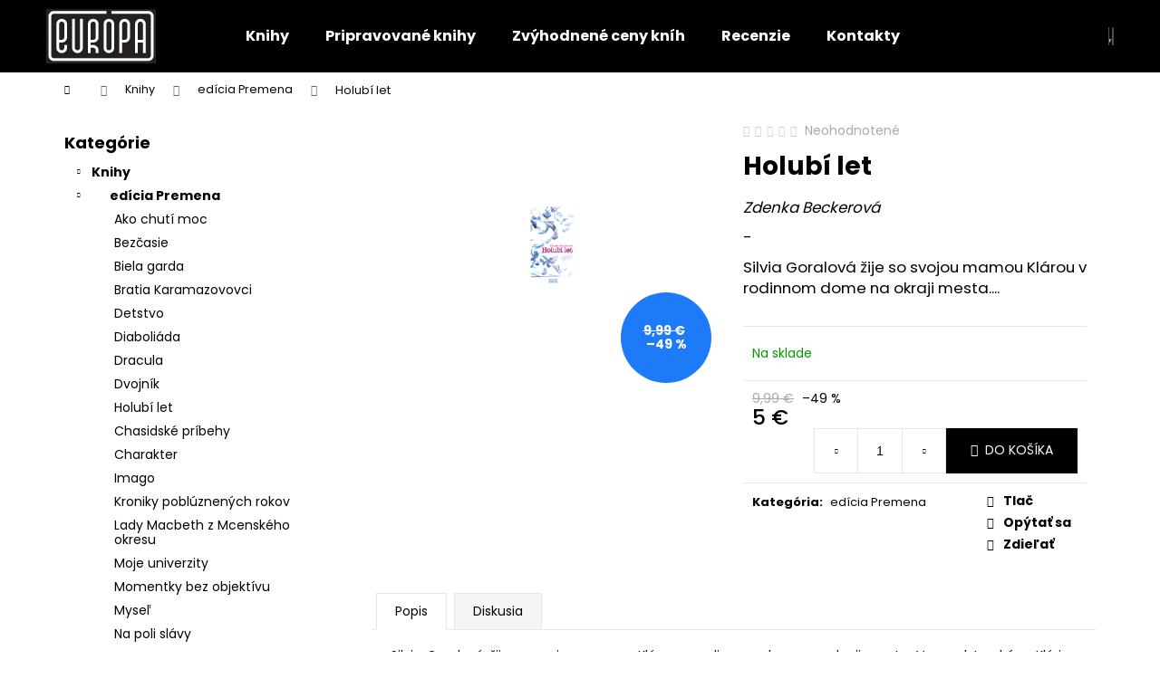

--- FILE ---
content_type: text/html; charset=utf-8
request_url: https://www.vydavatelstvo-europa.sk/zdenka-beckerova-holubi-let/
body_size: 21258
content:
<!doctype html><html lang="sk" dir="ltr" class="header-background-dark external-fonts-loaded"><head><meta charset="utf-8" /><meta name="viewport" content="width=device-width,initial-scale=1" /><title>Holubí let - Vydavateľstvo Európa s.r.o.</title><link rel="preconnect" href="https://cdn.myshoptet.com" /><link rel="dns-prefetch" href="https://cdn.myshoptet.com" /><link rel="preload" href="https://cdn.myshoptet.com/prj/dist/master/cms/libs/jquery/jquery-1.11.3.min.js" as="script" /><link href="https://cdn.myshoptet.com/prj/dist/master/cms/templates/frontend_templates/shared/css/font-face/poppins.css" rel="stylesheet"><link href="https://cdn.myshoptet.com/prj/dist/master/shop/dist/font-shoptet-12.css.d637f40c301981789c16.css" rel="stylesheet"><script>
dataLayer = [];
dataLayer.push({'shoptet' : {
    "pageId": 712,
    "pageType": "productDetail",
    "currency": "EUR",
    "currencyInfo": {
        "decimalSeparator": ",",
        "exchangeRate": 1,
        "priceDecimalPlaces": 2,
        "symbol": "\u20ac",
        "symbolLeft": 0,
        "thousandSeparator": " "
    },
    "language": "sk",
    "projectId": 452740,
    "product": {
        "id": 252,
        "guid": "2a3e2550-e3a6-11eb-b010-0cc47a6c9370",
        "hasVariants": false,
        "codes": [
            {
                "code": 251
            }
        ],
        "code": "251",
        "name": "Holub\u00ed let",
        "appendix": "",
        "weight": 0,
        "currentCategory": "Knihy | ed\u00edcia Premena",
        "currentCategoryGuid": "83488768-d96f-11eb-bbb3-b8ca3a6063f8",
        "defaultCategory": "Knihy | ed\u00edcia Premena",
        "defaultCategoryGuid": "83488768-d96f-11eb-bbb3-b8ca3a6063f8",
        "currency": "EUR",
        "priceWithVat": 5
    },
    "stocks": [
        {
            "id": "ext",
            "title": "Sklad",
            "isDeliveryPoint": 0,
            "visibleOnEshop": 1
        }
    ],
    "cartInfo": {
        "id": null,
        "freeShipping": false,
        "freeShippingFrom": 50,
        "leftToFreeGift": {
            "formattedPrice": "0 \u20ac",
            "priceLeft": 0
        },
        "freeGift": false,
        "leftToFreeShipping": {
            "priceLeft": 50,
            "dependOnRegion": 0,
            "formattedPrice": "50 \u20ac"
        },
        "discountCoupon": [],
        "getNoBillingShippingPrice": {
            "withoutVat": 0,
            "vat": 0,
            "withVat": 0
        },
        "cartItems": [],
        "taxMode": "ORDINARY"
    },
    "cart": [],
    "customer": {
        "priceRatio": 1,
        "priceListId": 1,
        "groupId": null,
        "registered": false,
        "mainAccount": false
    }
}});
</script>
<meta property="og:type" content="website"><meta property="og:site_name" content="vydavatelstvo-europa.sk"><meta property="og:url" content="https://www.vydavatelstvo-europa.sk/zdenka-beckerova-holubi-let/"><meta property="og:title" content="Holubí let - Vydavateľstvo Európa s.r.o."><meta name="author" content="Vydavateľstvo Európa s.r.o."><meta name="web_author" content="Shoptet.sk"><meta name="dcterms.rightsHolder" content="www.vydavatelstvo-europa.sk"><meta name="robots" content="index,follow"><meta property="og:image" content="https://cdn.myshoptet.com/usr/www.vydavatelstvo-europa.sk/user/shop/big/252_holubi-let.gif?60f51f63"><meta property="og:description" content="Holubí let. Zdenka Beckerová 
-
Silvia Goralová žije so svojou mamou Klárou v rodinnom dome na okraji mesta...."><meta name="description" content="Holubí let. Zdenka Beckerová 
-
Silvia Goralová žije so svojou mamou Klárou v rodinnom dome na okraji mesta...."><meta property="product:price:amount" content="5"><meta property="product:price:currency" content="EUR"><style>:root {--color-primary: #000000;--color-primary-h: 0;--color-primary-s: 0%;--color-primary-l: 0%;--color-primary-hover: #343434;--color-primary-hover-h: 0;--color-primary-hover-s: 0%;--color-primary-hover-l: 20%;--color-secondary: #000000;--color-secondary-h: 0;--color-secondary-s: 0%;--color-secondary-l: 0%;--color-secondary-hover: #343434;--color-secondary-hover-h: 0;--color-secondary-hover-s: 0%;--color-secondary-hover-l: 20%;--color-tertiary: #E2E2E2;--color-tertiary-h: 0;--color-tertiary-s: 0%;--color-tertiary-l: 89%;--color-tertiary-hover: #E2E2E2;--color-tertiary-hover-h: 0;--color-tertiary-hover-s: 0%;--color-tertiary-hover-l: 89%;--color-header-background: #000000;--template-font: "Poppins";--template-headings-font: "Poppins";--header-background-url: url("[data-uri]");--cookies-notice-background: #1A1937;--cookies-notice-color: #F8FAFB;--cookies-notice-button-hover: #f5f5f5;--cookies-notice-link-hover: #27263f;--templates-update-management-preview-mode-content: "Náhľad aktualizácií šablóny je aktívny pre váš prehliadač."}</style>
    
    <link href="https://cdn.myshoptet.com/prj/dist/master/shop/dist/main-12.less.a712b24f4ee06168baf8.css" rel="stylesheet" />
        
    <script>var shoptet = shoptet || {};</script>
    <script src="https://cdn.myshoptet.com/prj/dist/master/shop/dist/main-3g-header.js.05f199e7fd2450312de2.js"></script>
<!-- User include --><!-- project html code header -->
<style>
/*@media (min-width: 992px) {
.menu-helper {
    display: none;
}
}*/

nav#navigation li#nav-manufacturers {
    display: none;
}

@media (min-width: 1200px) {
.news-item .image {
    width: 158px;
}
}

.benefitBanner__picture {
    flex: none;
    max-width: unset;
}

.custom-footer div.col-sm-6.col-lg-3 {
    padding-left: 17px;
    padding-right: 17px;
}

.type-product .p-detail .p-detail-inner h1 {
    font-size: 28px;
}

@media (max-width: 990px) {
#header .site-name a img {
    padding: 5px 0px;
}
}

.next-to-carousel-banners {
    margin-top: 20px;
}
</style>
<!-- /User include --><link rel="shortcut icon" href="/favicon.ico" type="image/x-icon" /><link rel="canonical" href="https://www.vydavatelstvo-europa.sk/zdenka-beckerova-holubi-let/" /></head><body class="desktop id-712 in-edicia-premena template-12 type-product type-detail multiple-columns-body columns-mobile-2 columns-3 ums_forms_redesign--off ums_a11y_category_page--on ums_discussion_rating_forms--off ums_flags_display_unification--on ums_a11y_login--on mobile-header-version-0"><noscript>
    <style>
        #header {
            padding-top: 0;
            position: relative !important;
            top: 0;
        }
        .header-navigation {
            position: relative !important;
        }
        .overall-wrapper {
            margin: 0 !important;
        }
        body:not(.ready) {
            visibility: visible !important;
        }
    </style>
    <div class="no-javascript">
        <div class="no-javascript__title">Musíte zmeniť nastavenie vášho prehliadača</div>
        <div class="no-javascript__text">Pozrite sa na: <a href="https://www.google.com/support/bin/answer.py?answer=23852">Ako povoliť JavaScript vo vašom prehliadači</a>.</div>
        <div class="no-javascript__text">Ak používate software na blokovanie reklám, možno bude potrebné, aby ste povolili JavaScript z tejto stránky.</div>
        <div class="no-javascript__text">Ďakujeme.</div>
    </div>
</noscript>

        <div id="fb-root"></div>
        <script>
            window.fbAsyncInit = function() {
                FB.init({
//                    appId            : 'your-app-id',
                    autoLogAppEvents : true,
                    xfbml            : true,
                    version          : 'v19.0'
                });
            };
        </script>
        <script async defer crossorigin="anonymous" src="https://connect.facebook.net/sk_SK/sdk.js"></script><a href="#content" class="skip-link sr-only">Prejsť na obsah</a><div class="overall-wrapper">
    <div class="user-action">
                        <dialog id="login" class="dialog dialog--modal dialog--fullscreen js-dialog--modal" aria-labelledby="loginHeading">
        <div class="dialog__close dialog__close--arrow">
                        <button type="button" class="btn toggle-window-arr" data-dialog-close data-testid="backToShop">Späť <span>do obchodu</span></button>
            </div>
        <div class="dialog__wrapper">
            <div class="dialog__content dialog__content--form">
                <div class="dialog__header">
                    <h2 id="loginHeading" class="dialog__heading dialog__heading--login">Prihlásenie k vášmu účtu</h2>
                </div>
                <div id="customerLogin" class="dialog__body">
                    <form action="/action/Customer/Login/" method="post" id="formLoginIncluded" class="csrf-enabled formLogin" data-testid="formLogin"><input type="hidden" name="referer" value="" /><div class="form-group"><div class="input-wrapper email js-validated-element-wrapper no-label"><input type="email" name="email" class="form-control" autofocus placeholder="E-mailová adresa (napr. jan@novak.sk)" data-testid="inputEmail" autocomplete="email" required /></div></div><div class="form-group"><div class="input-wrapper password js-validated-element-wrapper no-label"><input type="password" name="password" class="form-control" placeholder="Heslo" data-testid="inputPassword" autocomplete="current-password" required /><span class="no-display">Nemôžete vyplniť toto pole</span><input type="text" name="surname" value="" class="no-display" /></div></div><div class="form-group"><div class="login-wrapper"><button type="submit" class="btn btn-secondary btn-text btn-login" data-testid="buttonSubmit">Prihlásiť sa</button><div class="password-helper"><a href="/registracia/" data-testid="signup" rel="nofollow">Nová registrácia</a><a href="/klient/zabudnute-heslo/" rel="nofollow">Zabudnuté heslo</a></div></div></div></form>
                </div>
            </div>
        </div>
    </dialog>
            </div>
<header id="header"><div class="container navigation-wrapper"><div class="site-name"><a href="/" data-testid="linkWebsiteLogo"><img src="https://cdn.myshoptet.com/usr/www.vydavatelstvo-europa.sk/user/logos/sys_logo.png" alt="Vydavateľstvo Európa s.r.o." fetchpriority="low" /></a></div><nav id="navigation" aria-label="Hlavné menu" data-collapsible="true"><div class="navigation-in menu"><ul class="menu-level-1" role="menubar" data-testid="headerMenuItems"><li class="menu-item-706" role="none"><a href="/knihy/" data-testid="headerMenuItem" role="menuitem" aria-expanded="false"><b>Knihy</b></a></li>
<li class="menu-item-834" role="none"><a href="/pripravovane-knihy/" data-testid="headerMenuItem" role="menuitem" aria-expanded="false"><b>Pripravované knihy</b></a></li>
<li class="menu-item-753" role="none"><a href="/zvyhodnene-ceny-knih/" data-testid="headerMenuItem" role="menuitem" aria-expanded="false"><b>Zvýhodnené ceny kníh</b></a></li>
<li class="menu-item-933" role="none"><a href="/recenzie/" data-testid="headerMenuItem" role="menuitem" aria-expanded="false"><b>Recenzie</b></a></li>
<li class="menu-item-29" role="none"><a href="/kontakty/" data-testid="headerMenuItem" role="menuitem" aria-expanded="false"><b>Kontakty</b></a></li>
</ul></div><span class="navigation-close"></span></nav><div class="menu-helper" data-testid="hamburgerMenu"><span>Viac</span></div>

    <div class="navigation-buttons">
                <a href="#" class="toggle-window" data-target="search" data-testid="linkSearchIcon"><span class="sr-only">Hľadať</span></a>
                    
        <button class="top-nav-button top-nav-button-login" type="button" data-dialog-id="login" aria-haspopup="dialog" aria-controls="login" data-testid="signin">
            <span class="sr-only">Prihlásenie</span>
        </button>
                    <a href="/kosik/" class="toggle-window cart-count" data-target="cart" data-testid="headerCart" rel="nofollow" aria-haspopup="dialog" aria-expanded="false" aria-controls="cart-widget"><span class="sr-only">Nákupný košík</span></a>
        <a href="#" class="toggle-window" data-target="navigation" data-testid="hamburgerMenu"><span class="sr-only">Menu</span></a>
    </div>

</div></header><!-- / header -->


<div id="content-wrapper" class="container content-wrapper">
    
                                <div class="breadcrumbs navigation-home-icon-wrapper" itemscope itemtype="https://schema.org/BreadcrumbList">
                                                                            <span id="navigation-first" data-basetitle="Vydavateľstvo Európa s.r.o." itemprop="itemListElement" itemscope itemtype="https://schema.org/ListItem">
                <a href="/" itemprop="item" class="navigation-home-icon"><span class="sr-only" itemprop="name">Domov</span></a>
                <span class="navigation-bullet">/</span>
                <meta itemprop="position" content="1" />
            </span>
                                <span id="navigation-1" itemprop="itemListElement" itemscope itemtype="https://schema.org/ListItem">
                <a href="/knihy/" itemprop="item" data-testid="breadcrumbsSecondLevel"><span itemprop="name">Knihy</span></a>
                <span class="navigation-bullet">/</span>
                <meta itemprop="position" content="2" />
            </span>
                                <span id="navigation-2" itemprop="itemListElement" itemscope itemtype="https://schema.org/ListItem">
                <a href="/edicia-premena/" itemprop="item" data-testid="breadcrumbsSecondLevel"><span itemprop="name">edícia Premena</span></a>
                <span class="navigation-bullet">/</span>
                <meta itemprop="position" content="3" />
            </span>
                                            <span id="navigation-3" itemprop="itemListElement" itemscope itemtype="https://schema.org/ListItem" data-testid="breadcrumbsLastLevel">
                <meta itemprop="item" content="https://www.vydavatelstvo-europa.sk/zdenka-beckerova-holubi-let/" />
                <meta itemprop="position" content="4" />
                <span itemprop="name" data-title="Holubí let">Holubí let <span class="appendix"></span></span>
            </span>
            </div>
            
    <div class="content-wrapper-in">
                                                <aside class="sidebar sidebar-left"  data-testid="sidebarMenu">
                                                                                                <div class="sidebar-inner">
                                                                                                        <div class="box box-bg-variant box-categories">    <div class="skip-link__wrapper">
        <span id="categories-start" class="skip-link__target js-skip-link__target sr-only" tabindex="-1">&nbsp;</span>
        <a href="#categories-end" class="skip-link skip-link--start sr-only js-skip-link--start">Preskočiť kategórie</a>
    </div>

<h4>Kategórie</h4>


<div id="categories"><div class="categories cat-01 expandable active expanded" id="cat-706"><div class="topic child-active"><a href="/knihy/">Knihy<span class="cat-trigger">&nbsp;</span></a></div>

                    <ul class=" active expanded">
                                        <li class="
                active                  expandable                 expanded                ">
                <a href="/edicia-premena/">
                    edícia Premena
                    <span class="cat-trigger">&nbsp;</span>                </a>
                                                            

                    <ul class=" active expanded">
                                        <li >
                <a href="/ako-chuti-moc/">
                    Ako chutí moc
                                    </a>
                                                                </li>
                                <li >
                <a href="/bezcasie-2/">
                    Bezčasie
                                    </a>
                                                                </li>
                                <li >
                <a href="/biela-garda/">
                    Biela garda
                                    </a>
                                                                </li>
                                <li >
                <a href="/bratia-karamazovovci/">
                    Bratia Karamazovovci
                                    </a>
                                                                </li>
                                <li >
                <a href="/detstvo/">
                    Detstvo
                                    </a>
                                                                </li>
                                <li >
                <a href="/diaboliada/">
                    Diaboliáda
                                    </a>
                                                                </li>
                                <li >
                <a href="/dracula/">
                    Dracula
                                    </a>
                                                                </li>
                                <li >
                <a href="/dvojnik/">
                    Dvojník
                                    </a>
                                                                </li>
                                <li >
                <a href="/holubi-let/">
                    Holubí let
                                    </a>
                                                                </li>
                                <li >
                <a href="/chasidske-pribehy/">
                    Chasidské príbehy
                                    </a>
                                                                </li>
                                <li >
                <a href="/charakter/">
                    Charakter
                                    </a>
                                                                </li>
                                <li >
                <a href="/imago-2/">
                    Imago
                                    </a>
                                                                </li>
                                <li >
                <a href="/kroniky-pobluznenych-rokov/">
                    Kroniky poblúznených rokov
                                    </a>
                                                                </li>
                                <li >
                <a href="/lady-macbeth-z-mcenskeho-okresu/">
                    Lady Macbeth z Mcenského okresu
                                    </a>
                                                                </li>
                                <li >
                <a href="/moje-univerzity/">
                    Moje univerzity
                                    </a>
                                                                </li>
                                <li >
                <a href="/momentky-bez-objektivu/">
                    Momentky bez objektívu
                                    </a>
                                                                </li>
                                <li >
                <a href="/mysel/">
                    Myseľ
                                    </a>
                                                                </li>
                                <li >
                <a href="/na-poli-slavy/">
                    Na poli slávy
                                    </a>
                                                                </li>
                                <li >
                <a href="/netrpezlivost-srdca/">
                    Netrpezlivosť srdca
                                    </a>
                                                                </li>
                                <li >
                <a href="/nocny-rozhovor/">
                    Nočný rozhovor
                                    </a>
                                                                </li>
                                <li >
                <a href="/o-zelani-stat-sa-indianom/">
                    O želaní stať sa Indiánom
                                    </a>
                                                                </li>
                                <li >
                <a href="/oneskorene-reportaze/">
                    Oneskorené reportáže
                                    </a>
                                                                </li>
                                <li >
                <a href="/opojenie-z-premeny/">
                    Opojenie z premeny
                                    </a>
                                                                </li>
                                <li >
                <a href="/ostrov-sachalin/">
                    Ostrov Sachalin
                                    </a>
                                                                </li>
                                <li >
                <a href="/peterburg/">
                    Peterburg
                                    </a>
                                                                </li>
                                <li >
                <a href="/prace-a-dni-hvizdonova--bombocciada-2/">
                    Práce a dni Hvizdonova, Bombocciada
                                    </a>
                                                                </li>
                                <li >
                <a href="/proces/">
                    Proces
                                    </a>
                                                                </li>
                                <li >
                <a href="/proti/">
                    Proti...
                                    </a>
                                                                </li>
                                <li >
                <a href="/rusko-a-europa--z-dennika-spisovatela/">
                    Rusko a Európa (z Denníka spisovateľa)
                                    </a>
                                                                </li>
                                <li >
                <a href="/smrt-sa-vola-engelchen/">
                    Smrť sa volá Engelchen
                                    </a>
                                                                </li>
                                <li >
                <a href="/strieborny-holub/">
                    Strieborný holub
                                    </a>
                                                                </li>
                                <li >
                <a href="/spreneverene-nebo--pribeh-sluzky-2/">
                    Spreneverené nebo; Príbeh slúžky
                                    </a>
                                                                </li>
                                <li >
                <a href="/sudruh-munchhausen/">
                    Súdruh Münchhausen
                                    </a>
                                                                </li>
                                <li >
                <a href="/sabesovy-poklad-a-ine-poviedky/">
                    Šabesový poklad a iné poviedky
                                    </a>
                                                                </li>
                                <li >
                <a href="/styri-pribehy/">
                    Štyri príbehy
                                    </a>
                                                                </li>
                                <li >
                <a href="/vecer-u-claire/">
                    Večer u Claire
                                    </a>
                                                                </li>
                                <li >
                <a href="/tri-zeny/">
                    Tri ženy
                                    </a>
                                                                </li>
                                <li >
                <a href="/z-dennika-spisovatela-2/">
                    Z Denníka spisovateľa
                                    </a>
                                                                </li>
                                <li >
                <a href="/z-nasich-slz-bude-mudrost--ale-z-vasho-usmevu/">
                    Z našich sĺz bude múdrosť; ale z vášho úsmevu?!?
                                    </a>
                                                                </li>
                                <li >
                <a href="/za-sumraku/">
                    Za súmraku
                                    </a>
                                                                </li>
                                <li >
                <a href="/zakazana-risa/">
                    Zakázaná ríša
                                    </a>
                                                                </li>
                                <li >
                <a href="/zamok/">
                    Zámok
                                    </a>
                                                                </li>
                                <li >
                <a href="/zapisky-mladeho-lekara/">
                    Zápisky mladého lekára
                                    </a>
                                                                </li>
                                <li >
                <a href="/zapisky-na-manzetach/">
                    Zápisky na manžetách
                                    </a>
                                                                </li>
                                <li >
                <a href="/zem-ludi/">
                    Zem ľudí
                                    </a>
                                                                </li>
                </ul>
    
                                                </li>
                                <li class="
                                 expandable                                 external">
                <a href="/edicia-liga-vynimocnych/">
                    edícia Liga výnimočných
                    <span class="cat-trigger">&nbsp;</span>                </a>
                                                            

    
                                                </li>
                                <li class="
                                 expandable                                 external">
                <a href="/edicia-kolotoc/">
                    edícia Kolotoč
                    <span class="cat-trigger">&nbsp;</span>                </a>
                                                            

    
                                                </li>
                                <li class="
                                 expandable                                 external">
                <a href="/edicia-renfield/">
                    edícia Renfield
                    <span class="cat-trigger">&nbsp;</span>                </a>
                                                            

    
                                                </li>
                                <li class="
                                 expandable                                 external">
                <a href="/edicia-auris/">
                    edícia Auris
                    <span class="cat-trigger">&nbsp;</span>                </a>
                                                            

    
                                                </li>
                                <li class="
                                 expandable                                 external">
                <a href="/edicia-tulipan/">
                    edícia Tulipán
                    <span class="cat-trigger">&nbsp;</span>                </a>
                                                            

    
                                                </li>
                                <li class="
                                 expandable                                 external">
                <a href="/edicia-sophia-perennis/">
                    edícia Sophia Perennis
                    <span class="cat-trigger">&nbsp;</span>                </a>
                                                            

    
                                                </li>
                                <li class="
                                 expandable                                 external">
                <a href="/edicia-simon/">
                    edícia Šimon
                    <span class="cat-trigger">&nbsp;</span>                </a>
                                                            

    
                                                </li>
                                <li class="
                                 expandable                                 external">
                <a href="/edicia-terezka/">
                    edícia Terezka
                    <span class="cat-trigger">&nbsp;</span>                </a>
                                                            

    
                                                </li>
                </ul>
    </div><div class="categories cat-02 external" id="cat-834"><div class="topic"><a href="/pripravovane-knihy/">Pripravované knihy<span class="cat-trigger">&nbsp;</span></a></div></div><div class="categories cat-01 external" id="cat-753"><div class="topic"><a href="/zvyhodnene-ceny-knih/">Zvýhodnené ceny kníh<span class="cat-trigger">&nbsp;</span></a></div></div></div>

    <div class="skip-link__wrapper">
        <a href="#categories-start" class="skip-link skip-link--end sr-only js-skip-link--end" tabindex="-1" hidden>Preskočiť kategórie</a>
        <span id="categories-end" class="skip-link__target js-skip-link__target sr-only" tabindex="-1">&nbsp;</span>
    </div>
</div>
                                                                                                                                                                            <div class="box box-bg-default box-sm box-onlinePayments"><h4><span>Prijímame online platby</span></h4>
<p class="text-center">
    <img src="data:image/svg+xml,%3Csvg%20width%3D%22148%22%20height%3D%2234%22%20xmlns%3D%22http%3A%2F%2Fwww.w3.org%2F2000%2Fsvg%22%3E%3C%2Fsvg%3E" alt="Logá kreditných kariet" width="148" height="34"  data-src="https://cdn.myshoptet.com/prj/dist/master/cms/img/common/payment_logos/payments.png" fetchpriority="low" />
</p>
</div>
                                                                                                            <div class="box box-bg-variant box-sm box-topProducts">        <div class="top-products-wrapper js-top10" >
        <h4><span>Top 10 produktov</span></h4>
        <ol class="top-products">
                            <li class="display-image">
                                            <a href="/sigmund-freud-psychoanalyticke-chorobopisy/" class="top-products-image">
                            <img src="data:image/svg+xml,%3Csvg%20width%3D%22100%22%20height%3D%22100%22%20xmlns%3D%22http%3A%2F%2Fwww.w3.org%2F2000%2Fsvg%22%3E%3C%2Fsvg%3E" alt="Psychoanalyticke" width="100" height="100"  data-src="https://cdn.myshoptet.com/usr/www.vydavatelstvo-europa.sk/user/shop/related/333_psychoanalyticke.jpg?61123083" fetchpriority="low" />
                        </a>
                                        <a href="/sigmund-freud-psychoanalyticke-chorobopisy/" class="top-products-content">
                        <span class="top-products-name">  Psychoanalytické chorobopisy</span>
                        
                                                        <strong>
                                10,49 €
                                

                            </strong>
                                                    
                    </a>
                </li>
                            <li class="display-image">
                                            <a href="/sigmund-freud-psychopatologia-kazdodenneho-zivota/" class="top-products-image">
                            <img src="data:image/svg+xml,%3Csvg%20width%3D%22100%22%20height%3D%22100%22%20xmlns%3D%22http%3A%2F%2Fwww.w3.org%2F2000%2Fsvg%22%3E%3C%2Fsvg%3E" alt="Psychopatologia" width="100" height="100"  data-src="https://cdn.myshoptet.com/usr/www.vydavatelstvo-europa.sk/user/shop/related/198_psychopatologia.jpg?61123093" fetchpriority="low" />
                        </a>
                                        <a href="/sigmund-freud-psychopatologia-kazdodenneho-zivota/" class="top-products-content">
                        <span class="top-products-name">  Psychopatológia každodenného života</span>
                        
                                                        <strong>
                                9,09 €
                                

                            </strong>
                                                    
                    </a>
                </li>
                            <li class="display-image">
                                            <a href="/robert-w--chambers-kral-v-zltom/" class="top-products-image">
                            <img src="data:image/svg+xml,%3Csvg%20width%3D%22100%22%20height%3D%22100%22%20xmlns%3D%22http%3A%2F%2Fwww.w3.org%2F2000%2Fsvg%22%3E%3C%2Fsvg%3E" alt="Kráľ v žltom" width="100" height="100"  data-src="https://cdn.myshoptet.com/usr/www.vydavatelstvo-europa.sk/user/shop/related/66_kral-v-zltom.gif?60f51f63" fetchpriority="low" />
                        </a>
                                        <a href="/robert-w--chambers-kral-v-zltom/" class="top-products-content">
                        <span class="top-products-name">  Kráľ v žltom</span>
                        
                                                        <strong>
                                7,79 €
                                

                            </strong>
                                                    
                    </a>
                </li>
                            <li class="display-image">
                                            <a href="/kracajuca-smrt/" class="top-products-image">
                            <img src="data:image/svg+xml,%3Csvg%20width%3D%22100%22%20height%3D%22100%22%20xmlns%3D%22http%3A%2F%2Fwww.w3.org%2F2000%2Fsvg%22%3E%3C%2Fsvg%3E" alt="kracajuca smrt" width="100" height="100"  data-src="https://cdn.myshoptet.com/usr/www.vydavatelstvo-europa.sk/user/shop/related/728_kracajuca-smrt.jpg?68580acb" fetchpriority="low" />
                        </a>
                                        <a href="/kracajuca-smrt/" class="top-products-content">
                        <span class="top-products-name">  Kráčajúca smrť</span>
                        
                                                        <strong>
                                9,79 €
                                

                            </strong>
                                                    
                    </a>
                </li>
                            <li class="display-image">
                                            <a href="/platonova-laska/" class="top-products-image">
                            <img src="data:image/svg+xml,%3Csvg%20width%3D%22100%22%20height%3D%22100%22%20xmlns%3D%22http%3A%2F%2Fwww.w3.org%2F2000%2Fsvg%22%3E%3C%2Fsvg%3E" alt="platonova laska" width="100" height="100"  data-src="https://cdn.myshoptet.com/usr/www.vydavatelstvo-europa.sk/user/shop/related/734_platonova-laska.jpg?687550dc" fetchpriority="low" />
                        </a>
                                        <a href="/platonova-laska/" class="top-products-content">
                        <span class="top-products-name">  Platónova láska</span>
                        
                                                        <strong>
                                9,79 €
                                

                            </strong>
                                                    
                    </a>
                </li>
                            <li class="display-image">
                                            <a href="/amerika/" class="top-products-image">
                            <img src="data:image/svg+xml,%3Csvg%20width%3D%22100%22%20height%3D%22100%22%20xmlns%3D%22http%3A%2F%2Fwww.w3.org%2F2000%2Fsvg%22%3E%3C%2Fsvg%3E" alt="Huizinga Amerika 2" width="100" height="100"  data-src="https://cdn.myshoptet.com/usr/www.vydavatelstvo-europa.sk/user/shop/related/731_huizinga-amerika-2.jpg?68754ffb" fetchpriority="low" />
                        </a>
                                        <a href="/amerika/" class="top-products-content">
                        <span class="top-products-name">  Amerika</span>
                        
                                                        <strong>
                                12,59 €
                                

                            </strong>
                                                    
                    </a>
                </li>
                            <li class="display-image">
                                            <a href="/rozne-texty/" class="top-products-image">
                            <img src="data:image/svg+xml,%3Csvg%20width%3D%22100%22%20height%3D%22100%22%20xmlns%3D%22http%3A%2F%2Fwww.w3.org%2F2000%2Fsvg%22%3E%3C%2Fsvg%3E" alt="Guenon Ro╠ézne texty" width="100" height="100"  data-src="https://cdn.myshoptet.com/usr/www.vydavatelstvo-europa.sk/user/shop/related/739_guenon-ro-ezne-texty.jpg?695a373f" fetchpriority="low" />
                        </a>
                                        <a href="/rozne-texty/" class="top-products-content">
                        <span class="top-products-name">  Rôzne texty</span>
                        
                                                        <strong>
                                12,59 €
                                

                            </strong>
                                                    
                    </a>
                </li>
                            <li class="display-image">
                                            <a href="/trauma-narodenia/" class="top-products-image">
                            <img src="data:image/svg+xml,%3Csvg%20width%3D%22100%22%20height%3D%22100%22%20xmlns%3D%22http%3A%2F%2Fwww.w3.org%2F2000%2Fsvg%22%3E%3C%2Fsvg%3E" alt="trauma narodenia" width="100" height="100"  data-src="https://cdn.myshoptet.com/usr/www.vydavatelstvo-europa.sk/user/shop/related/742_trauma-narodenia.jpg?695a3858" fetchpriority="low" />
                        </a>
                                        <a href="/trauma-narodenia/" class="top-products-content">
                        <span class="top-products-name">  Trauma narodenia</span>
                        
                                                        <strong>
                                12,59 €
                                

                            </strong>
                                                    
                    </a>
                </li>
                            <li class="display-image">
                                            <a href="/anton-pavlovic-cechov-ostrov-sachalin/" class="top-products-image">
                            <img src="data:image/svg+xml,%3Csvg%20width%3D%22100%22%20height%3D%22100%22%20xmlns%3D%22http%3A%2F%2Fwww.w3.org%2F2000%2Fsvg%22%3E%3C%2Fsvg%3E" alt="Ostrov Sachalin" width="100" height="100"  data-src="https://cdn.myshoptet.com/usr/www.vydavatelstvo-europa.sk/user/shop/related/546_ostrov-sachalin.jpg?60f51f63" fetchpriority="low" />
                        </a>
                                        <a href="/anton-pavlovic-cechov-ostrov-sachalin/" class="top-products-content">
                        <span class="top-products-name">  Ostrov Sachalin</span>
                        
                                                        <strong>
                                10,49 €
                                

                            </strong>
                                                    
                    </a>
                </li>
                            <li class="display-image">
                                            <a href="/janko-jesensky-demokrati/" class="top-products-image">
                            <img src="data:image/svg+xml,%3Csvg%20width%3D%22100%22%20height%3D%22100%22%20xmlns%3D%22http%3A%2F%2Fwww.w3.org%2F2000%2Fsvg%22%3E%3C%2Fsvg%3E" alt="Demokrati" width="100" height="100"  data-src="https://cdn.myshoptet.com/usr/www.vydavatelstvo-europa.sk/user/shop/related/543_demokrati.jpg?60f51f63" fetchpriority="low" />
                        </a>
                                        <a href="/janko-jesensky-demokrati/" class="top-products-content">
                        <span class="top-products-name">  Demokrati</span>
                        
                                                        <strong>
                                11,89 €
                                

                            </strong>
                                                    
                    </a>
                </li>
                    </ol>
    </div>
</div>
                                                                    </div>
                                                            </aside>
                            <main id="content" class="content narrow">
                            
<div class="p-detail" itemscope itemtype="https://schema.org/Product">

    
    <meta itemprop="name" content="Holubí let" />
    <meta itemprop="category" content="Úvodná stránka &gt; Knihy &gt; edícia Premena &gt; Holubí let" />
    <meta itemprop="url" content="https://www.vydavatelstvo-europa.sk/zdenka-beckerova-holubi-let/" />
    <meta itemprop="image" content="https://cdn.myshoptet.com/usr/www.vydavatelstvo-europa.sk/user/shop/big/252_holubi-let.gif?60f51f63" />
            <meta itemprop="description" content="Zdenka Beckerová 
-
Silvia Goralová žije so svojou mamou Klárou v rodinnom dome na okraji mesta...." />
                                            
        <div class="p-detail-inner">

        <div class="p-data-wrapper">
            <div class="p-detail-inner-header">
                            <div class="stars-wrapper">
            
<span class="stars star-list">
                                                <span class="star star-off show-tooltip is-active productRatingAction" data-productid="252" data-score="1" title="    Hodnotenie:
            Neohodnotené    "></span>
                    
                                                <span class="star star-off show-tooltip is-active productRatingAction" data-productid="252" data-score="2" title="    Hodnotenie:
            Neohodnotené    "></span>
                    
                                                <span class="star star-off show-tooltip is-active productRatingAction" data-productid="252" data-score="3" title="    Hodnotenie:
            Neohodnotené    "></span>
                    
                                                <span class="star star-off show-tooltip is-active productRatingAction" data-productid="252" data-score="4" title="    Hodnotenie:
            Neohodnotené    "></span>
                    
                                                <span class="star star-off show-tooltip is-active productRatingAction" data-productid="252" data-score="5" title="    Hodnotenie:
            Neohodnotené    "></span>
                    
    </span>
            <span class="stars-label">
                                Neohodnotené                    </span>
        </div>
                    <h1>
                      Holubí let                </h1>
            </div>

                            <div class="p-short-description" data-testid="productCardShortDescr">
                    <p><em>Zdenka Beckerová </em></p>
<p><span>-</span></p>
<p><span>Silvia Goralová žije so svojou mamou Klárou v rodinnom dome na okraji mesta....</span></p>
                </div>
            

            <form action="/action/Cart/addCartItem/" method="post" id="product-detail-form" class="pr-action csrf-enabled" data-testid="formProduct">
                <meta itemprop="productID" content="252" /><meta itemprop="identifier" content="2a3e2550-e3a6-11eb-b010-0cc47a6c9370" /><meta itemprop="sku" content="251" /><span itemprop="offers" itemscope itemtype="https://schema.org/Offer"><link itemprop="availability" href="https://schema.org/InStock" /><meta itemprop="url" content="https://www.vydavatelstvo-europa.sk/zdenka-beckerova-holubi-let/" /><meta itemprop="price" content="5.00" /><meta itemprop="priceCurrency" content="EUR" /><link itemprop="itemCondition" href="https://schema.org/NewCondition" /></span><input type="hidden" name="productId" value="252" /><input type="hidden" name="priceId" value="252" /><input type="hidden" name="language" value="sk" />

                <div class="p-variants-block">
                                    <table class="detail-parameters">
                        <tbody>
                        
                        
                                                                                                </tbody>
                    </table>
                            </div>



            <div class="p-basic-info-block">
                <div class="block">
                                                            

    
    <span class="availability-label" style="color: #009901" data-testid="labelAvailability">
                    Na sklade            </span>
    
                                </div>
                <div class="block">
                                                        </div>
                <div class="block">
                                                        </div>
            </div>

                                        
            <div class="p-to-cart-block">
                            <div class="p-final-price-wrapper">
                        <span class="price-standard">
                                            <span>9,99 €</span>
                        </span>
                        <span class="price-save">
            
                        
                &ndash;49 %
        </span>
                    <strong class="price-final" data-testid="productCardPrice">
            <span class="price-final-holder">
                5 €
    

        </span>
    </strong>
                                            <span class="price-measure">
                    
                        </span>
                    
                </div>
                            <div class="p-add-to-cart-wrapper">
                                <div class="add-to-cart" data-testid="divAddToCart">
                
<span class="quantity">
    <span
        class="increase-tooltip js-increase-tooltip"
        data-trigger="manual"
        data-container="body"
        data-original-title="Nie je možné zakúpiť viac než 9999 ks."
        aria-hidden="true"
        role="tooltip"
        data-testid="tooltip">
    </span>

    <span
        class="decrease-tooltip js-decrease-tooltip"
        data-trigger="manual"
        data-container="body"
        data-original-title="Minimálne množstvo, ktoré je možné zakúpiť je 1 ks."
        aria-hidden="true"
        role="tooltip"
        data-testid="tooltip">
    </span>
    <label>
        <input
            type="number"
            name="amount"
            value="1"
            class="amount"
            autocomplete="off"
            data-decimals="0"
                        step="1"
            min="1"
            max="9999"
            aria-label="Množstvo"
            data-testid="cartAmount"/>
    </label>

    <button
        class="increase"
        type="button"
        aria-label="Zvýšiť množstvo o 1"
        data-testid="increase">
            <span class="increase__sign">&plus;</span>
    </button>

    <button
        class="decrease"
        type="button"
        aria-label="Znížiť množstvo o 1"
        data-testid="decrease">
            <span class="decrease__sign">&minus;</span>
    </button>
</span>
                    
                <button type="submit" class="btn btn-conversion add-to-cart-button" data-testid="buttonAddToCart" aria-label="Do košíka Holubí let">Do košíka</button>
            
            </div>
                            </div>
            </div>


            </form>

            
            

            <div class="p-param-block">
                <div class="detail-parameters-wrapper">
                    <table class="detail-parameters second">
                        <tr>
    <th>
        <span class="row-header-label">
            Kategória<span class="row-header-label-colon">:</span>
        </span>
    </th>
    <td>
        <a href="/edicia-premena/">edícia Premena</a>    </td>
</tr>
                    </table>
                </div>
                <div class="social-buttons-wrapper">
                    <div class="link-icons" data-testid="productDetailActionIcons">
    <a href="#" class="link-icon print" title="Tlačiť produkt"><span>Tlač</span></a>
    <a href="/zdenka-beckerova-holubi-let:otazka/" class="link-icon chat" title="Hovoriť s predajcom" rel="nofollow"><span>Opýtať sa</span></a>
                <a href="#" class="link-icon share js-share-buttons-trigger" title="Zdieľať produkt"><span>Zdieľať</span></a>
    </div>
                        <div class="social-buttons no-display">
                    <div class="facebook">
                <div
            data-layout="box_count"
        class="fb-share-button"
    >
</div>

            </div>
                                <div class="close-wrapper">
        <a href="#" class="close-after js-share-buttons-trigger" title="Zdieľať produkt">Zavrieť</a>
    </div>

            </div>
                </div>
            </div>


                                </div>

        <div class="p-image-wrapper">
            
            <div class="p-image" style="" data-testid="mainImage">
                

<a href="https://cdn.myshoptet.com/usr/www.vydavatelstvo-europa.sk/user/shop/big/252_holubi-let.gif?60f51f63" class="p-main-image cbox"><img src="https://cdn.myshoptet.com/usr/www.vydavatelstvo-europa.sk/user/shop/big/252_holubi-let.gif?60f51f63" alt="Holubí let" width="1024" height="768"  fetchpriority="high" />
</a>                


                

    

    <div class="flags flags-extra">
      
                
                                                                              
            <span class="flag flag-discount">
                                                                    <span class="price-standard">
                                            <span>9,99 €</span>
                        </span>
                                                                                                            <span class="price-save">
            
                        
                &ndash;49 %
        </span>
                                    </span>
              </div>
            </div>
            <div class="row">
                            </div>

        </div>
    </div>

    <div class="container container--bannersBenefit">
            </div>

        



        
    <div class="shp-tabs-wrapper p-detail-tabs-wrapper">
        <div class="row">
            <div class="col-sm-12 shp-tabs-row responsive-nav">
                <div class="shp-tabs-holder">
    <ul id="p-detail-tabs" class="shp-tabs p-detail-tabs visible-links" role="tablist">
                            <li class="shp-tab active" data-testid="tabDescription">
                <a href="#description" class="shp-tab-link" role="tab" data-toggle="tab">Popis</a>
            </li>
                                                                                                                         <li class="shp-tab" data-testid="tabDiscussion">
                                <a href="#productDiscussion" class="shp-tab-link" role="tab" data-toggle="tab">Diskusia</a>
            </li>
                                        </ul>
</div>
            </div>
            <div class="col-sm-12 ">
                <div id="tab-content" class="tab-content">
                                                                                                            <div id="description" class="tab-pane fade in active" role="tabpanel">
        <div class="description-inner">
            <div class="basic-description">
                
                                    <p style="text-align: justify;">Silvia Goralová žije so svojou mamou Klárou v rodinnom dome na okraji mesta. V susedstve býva Klárina sesternica Tereza Poláková so svojimi synmi Gregorom a Danielom. Všetky tri deti sú polovičné siroty a preto vyrastajú ako súrodenci s dvoma mamami. Tato rodinná idyla sa začne drobiť, keď sa matky rozhodnú, že by sa Silvia a Gregor mali zobrať, aby ich pozemky zostali pekne pohromade. Ale deti majú iné plány – Silvia miluje Daniela a Daniel ju a tiež holuby, ktoré mu daroval obľúbený dedinský farár. Ten si rôznymi darčekmi kupuje mlčanie miništrantov, ktorých na fare sexuálne obťažuje. Keď Daniel v auguste roku 1968 po začiatku okupácie Československa vojskami Varšavského paktu náhle zmizne, Silvia sa ho vyberie hľadať do sveta...</p>
<p style="text-align: justify;">Román rakúskej spisovateľky Zdenky Beckerovej je príbehom detstva a dospievania v Československu päťdesiatych a šesťdesiatych rokov a hľadania samého seba uprostred marazmu komunistickej spoločnosti.</p>
<p>Preklad: Zdenka Beckerová<br />Vydanie: Prvé<br />Vydavateľstvo Európa s.r.o. 2013<br />ISBN: 978-80-89111-94-7<br />184 strán, 13x21cm, tvrdé knižné dosky viazané s prebalom</p>
                            </div>
            
        </div>
    </div>
                                                                                                                                                    <div id="productDiscussion" class="tab-pane fade" role="tabpanel" data-testid="areaDiscussion">
        <div id="discussionWrapper" class="discussion-wrapper unveil-wrapper" data-parent-tab="productDiscussion" data-testid="wrapperDiscussion">
                                    
    <div class="discussionContainer js-discussion-container" data-editorid="discussion">
                    <p data-testid="textCommentNotice">Buďte prvý, kto napíše príspevok k tejto položke.</p>
                                                        <div class="add-comment discussion-form-trigger" data-unveil="discussion-form" aria-expanded="false" aria-controls="discussion-form" role="button">
                <span class="link-like comment-icon" data-testid="buttonAddComment">Pridať komentár</span>
                        </div>
                        <div id="discussion-form" class="discussion-form vote-form js-hidden">
                            <form action="/action/ProductDiscussion/addPost/" method="post" id="formDiscussion" data-testid="formDiscussion">
    <input type="hidden" name="formId" value="9" />
    <input type="hidden" name="discussionEntityId" value="252" />
            <div class="row">
        <div class="form-group col-xs-12 col-sm-6">
            <input type="text" name="fullName" value="" id="fullName" class="form-control" placeholder="Meno" data-testid="inputUserName"/>
                        <span class="no-display">Nevypĺňajte toto pole:</span>
            <input type="text" name="surname" value="" class="no-display" />
        </div>
        <div class="form-group js-validated-element-wrapper no-label col-xs-12 col-sm-6">
            <input type="email" name="email" value="" id="email" class="form-control js-validate-required" placeholder="E-mail" data-testid="inputEmail"/>
        </div>
        <div class="col-xs-12">
            <div class="form-group">
                <input type="text" name="title" id="title" class="form-control" placeholder="Názov" data-testid="inputTitle" />
            </div>
            <div class="form-group no-label js-validated-element-wrapper">
                <textarea name="message" id="message" class="form-control js-validate-required" rows="7" placeholder="Komentár" data-testid="inputMessage"></textarea>
            </div>
                                <div class="form-group js-validated-element-wrapper consents consents-first">
            <input
                type="hidden"
                name="consents[]"
                id="discussionConsents22"
                value="22"
                                                        data-special-message="validatorConsent"
                            />
                                        <label for="discussionConsents22" class="whole-width">
                                        Vložením komentáre súhlasíte s <a href="/podmienky-ochrany-osobnych-udajov/" target="_blank" rel="noopener noreferrer">podmienkami ochrany osobných údajov</a>
                </label>
                    </div>
                            <fieldset class="box box-sm box-bg-default">
    <h4>Bezpečnostná kontrola</h4>
    <div class="form-group captcha-image">
        <img src="[data-uri]" alt="" data-testid="imageCaptcha" width="150" height="40"  fetchpriority="low" />
    </div>
    <div class="form-group js-validated-element-wrapper smart-label-wrapper">
        <label for="captcha"><span class="required-asterisk">Odpíšte text z obrázka</span></label>
        <input type="text" id="captcha" name="captcha" class="form-control js-validate js-validate-required">
    </div>
</fieldset>
            <div class="form-group">
                <input type="submit" value="Poslať komentár" class="btn btn-sm btn-primary" data-testid="buttonSendComment" />
            </div>
        </div>
    </div>
</form>

                    </div>
                    </div>

        </div>
    </div>
                                                        </div>
            </div>
        </div>
    </div>
</div>
                    </main>
    </div>
    
            
    
                    <div id="cart-widget" class="content-window cart-window" role="dialog" aria-hidden="true">
                <div class="content-window-in cart-window-in">
                                <button type="button" class="btn toggle-window-arr toggle-window" data-target="cart" data-testid="backToShop" aria-controls="cart-widget">Späť <span>do obchodu</span></button>
                        <div class="container place-cart-here">
                        <div class="loader-overlay">
                            <div class="loader"></div>
                        </div>
                    </div>
                </div>
            </div>
            <div class="content-window search-window" itemscope itemtype="https://schema.org/WebSite">
                <meta itemprop="headline" content="edícia Premena"/><meta itemprop="url" content="https://www.vydavatelstvo-europa.sk"/><meta itemprop="text" content="Holubí let. Zdenka Beckerová - Silvia Goralová žije so svojou mamou Klárou v rodinnom dome na okraji mesta...."/>                <div class="content-window-in search-window-in">
                                <button type="button" class="btn toggle-window-arr toggle-window" data-target="search" data-testid="backToShop" aria-controls="cart-widget">Späť <span>do obchodu</span></button>
                        <div class="container">
                        <div class="search"><h2>Čo potrebujete nájsť?</h2><form action="/action/ProductSearch/prepareString/" method="post"
    id="formSearchForm" class="search-form compact-form js-search-main"
    itemprop="potentialAction" itemscope itemtype="https://schema.org/SearchAction" data-testid="searchForm">
    <fieldset>
        <meta itemprop="target"
            content="https://www.vydavatelstvo-europa.sk/vyhladavanie/?string={string}"/>
        <input type="hidden" name="language" value="sk"/>
        
            
<input
    type="search"
    name="string"
        class="query-input form-control search-input js-search-input lg"
    placeholder="Napíšte, čo hľadáte"
    autocomplete="off"
    required
    itemprop="query-input"
    aria-label="Vyhľadávanie"
    data-testid="searchInput"
>
            <button type="submit" class="btn btn-default btn-arrow-right btn-lg" data-testid="searchBtn"><span class="sr-only">Hľadať</span></button>
        
    </fieldset>
</form>
<h3>Odporúčame</h3><div class="recommended-products"><a href="#" class="browse next"><span class="sr-only">Nasledujúce</span></a><a href="#" class="browse prev inactive"><span class="sr-only">Predchádzajúce</span></a><div class="indicator"><div></div></div><div class="row active"><div class="col-sm-4"><a href="/sigmund-freud-psychoanalyticke-chorobopisy/" class="recommended-product"><img src="data:image/svg+xml,%3Csvg%20width%3D%22100%22%20height%3D%22100%22%20xmlns%3D%22http%3A%2F%2Fwww.w3.org%2F2000%2Fsvg%22%3E%3C%2Fsvg%3E" alt="Psychoanalyticke" width="100" height="100"  data-src="https://cdn.myshoptet.com/usr/www.vydavatelstvo-europa.sk/user/shop/related/333_psychoanalyticke.jpg?61123083" fetchpriority="low" />                        <span class="p-bottom">
                            <strong class="name" data-testid="productCardName">  Psychoanalytické chorobopisy</strong>

                                                            <strong class="price price-final" data-testid="productCardPrice">10,49 €</strong>
                            
                                                            <span class="price-standard-wrapper"><span class="price-standard-label">Pôvodne:</span> <span class="price-standard"><span>14,99 €</span></span></span>
                                                    </span>
</a></div><div class="col-sm-4 active"><a href="/sigmund-freud-psychopatologia-kazdodenneho-zivota/" class="recommended-product"><img src="data:image/svg+xml,%3Csvg%20width%3D%22100%22%20height%3D%22100%22%20xmlns%3D%22http%3A%2F%2Fwww.w3.org%2F2000%2Fsvg%22%3E%3C%2Fsvg%3E" alt="Psychopatologia" width="100" height="100"  data-src="https://cdn.myshoptet.com/usr/www.vydavatelstvo-europa.sk/user/shop/related/198_psychopatologia.jpg?61123093" fetchpriority="low" />                        <span class="p-bottom">
                            <strong class="name" data-testid="productCardName">  Psychopatológia každodenného života</strong>

                                                            <strong class="price price-final" data-testid="productCardPrice">9,09 €</strong>
                            
                                                            <span class="price-standard-wrapper"><span class="price-standard-label">Pôvodne:</span> <span class="price-standard"><span>12,99 €</span></span></span>
                                                    </span>
</a></div><div class="col-sm-4"><a href="/robert-w--chambers-kral-v-zltom/" class="recommended-product"><img src="data:image/svg+xml,%3Csvg%20width%3D%22100%22%20height%3D%22100%22%20xmlns%3D%22http%3A%2F%2Fwww.w3.org%2F2000%2Fsvg%22%3E%3C%2Fsvg%3E" alt="Kráľ v žltom" width="100" height="100"  data-src="https://cdn.myshoptet.com/usr/www.vydavatelstvo-europa.sk/user/shop/related/66_kral-v-zltom.gif?60f51f63" fetchpriority="low" />                        <span class="p-bottom">
                            <strong class="name" data-testid="productCardName">  Kráľ v žltom</strong>

                                                            <strong class="price price-final" data-testid="productCardPrice">7,79 €</strong>
                            
                                                            <span class="price-standard-wrapper"><span class="price-standard-label">Pôvodne:</span> <span class="price-standard"><span>12,99 €</span></span></span>
                                                    </span>
</a></div></div><div class="row"><div class="col-sm-4"><a href="/kracajuca-smrt/" class="recommended-product"><img src="data:image/svg+xml,%3Csvg%20width%3D%22100%22%20height%3D%22100%22%20xmlns%3D%22http%3A%2F%2Fwww.w3.org%2F2000%2Fsvg%22%3E%3C%2Fsvg%3E" alt="kracajuca smrt" width="100" height="100"  data-src="https://cdn.myshoptet.com/usr/www.vydavatelstvo-europa.sk/user/shop/related/728_kracajuca-smrt.jpg?68580acb" fetchpriority="low" />                        <span class="p-bottom">
                            <strong class="name" data-testid="productCardName">  Kráčajúca smrť</strong>

                                                            <strong class="price price-final" data-testid="productCardPrice">9,79 €</strong>
                            
                                                            <span class="price-standard-wrapper"><span class="price-standard-label">Pôvodne:</span> <span class="price-standard"><span>13,99 €</span></span></span>
                                                    </span>
</a></div><div class="col-sm-4"><a href="/platonova-laska/" class="recommended-product"><img src="data:image/svg+xml,%3Csvg%20width%3D%22100%22%20height%3D%22100%22%20xmlns%3D%22http%3A%2F%2Fwww.w3.org%2F2000%2Fsvg%22%3E%3C%2Fsvg%3E" alt="platonova laska" width="100" height="100"  data-src="https://cdn.myshoptet.com/usr/www.vydavatelstvo-europa.sk/user/shop/related/734_platonova-laska.jpg?687550dc" fetchpriority="low" />                        <span class="p-bottom">
                            <strong class="name" data-testid="productCardName">  Platónova láska</strong>

                                                            <strong class="price price-final" data-testid="productCardPrice">9,79 €</strong>
                            
                                                            <span class="price-standard-wrapper"><span class="price-standard-label">Pôvodne:</span> <span class="price-standard"><span>13,99 €</span></span></span>
                                                    </span>
</a></div><div class="col-sm-4"><a href="/amerika/" class="recommended-product"><img src="data:image/svg+xml,%3Csvg%20width%3D%22100%22%20height%3D%22100%22%20xmlns%3D%22http%3A%2F%2Fwww.w3.org%2F2000%2Fsvg%22%3E%3C%2Fsvg%3E" alt="Huizinga Amerika 2" width="100" height="100"  data-src="https://cdn.myshoptet.com/usr/www.vydavatelstvo-europa.sk/user/shop/related/731_huizinga-amerika-2.jpg?68754ffb" fetchpriority="low" />                        <span class="p-bottom">
                            <strong class="name" data-testid="productCardName">  Amerika</strong>

                                                            <strong class="price price-final" data-testid="productCardPrice">12,59 €</strong>
                            
                                                            <span class="price-standard-wrapper"><span class="price-standard-label">Pôvodne:</span> <span class="price-standard"><span>17,99 €</span></span></span>
                                                    </span>
</a></div></div><div class="row"><div class="col-sm-4"><a href="/rozne-texty/" class="recommended-product"><img src="data:image/svg+xml,%3Csvg%20width%3D%22100%22%20height%3D%22100%22%20xmlns%3D%22http%3A%2F%2Fwww.w3.org%2F2000%2Fsvg%22%3E%3C%2Fsvg%3E" alt="Guenon Ro╠ézne texty" width="100" height="100"  data-src="https://cdn.myshoptet.com/usr/www.vydavatelstvo-europa.sk/user/shop/related/739_guenon-ro-ezne-texty.jpg?695a373f" fetchpriority="low" />                        <span class="p-bottom">
                            <strong class="name" data-testid="productCardName">  Rôzne texty</strong>

                                                            <strong class="price price-final" data-testid="productCardPrice">12,59 €</strong>
                            
                                                            <span class="price-standard-wrapper"><span class="price-standard-label">Pôvodne:</span> <span class="price-standard"><span>17,99 €</span></span></span>
                                                    </span>
</a></div><div class="col-sm-4"><a href="/trauma-narodenia/" class="recommended-product"><img src="data:image/svg+xml,%3Csvg%20width%3D%22100%22%20height%3D%22100%22%20xmlns%3D%22http%3A%2F%2Fwww.w3.org%2F2000%2Fsvg%22%3E%3C%2Fsvg%3E" alt="trauma narodenia" width="100" height="100"  data-src="https://cdn.myshoptet.com/usr/www.vydavatelstvo-europa.sk/user/shop/related/742_trauma-narodenia.jpg?695a3858" fetchpriority="low" />                        <span class="p-bottom">
                            <strong class="name" data-testid="productCardName">  Trauma narodenia</strong>

                                                            <strong class="price price-final" data-testid="productCardPrice">12,59 €</strong>
                            
                                                            <span class="price-standard-wrapper"><span class="price-standard-label">Pôvodne:</span> <span class="price-standard"><span>17,99 €</span></span></span>
                                                    </span>
</a></div><div class="col-sm-4"><a href="/anton-pavlovic-cechov-ostrov-sachalin/" class="recommended-product"><img src="data:image/svg+xml,%3Csvg%20width%3D%22100%22%20height%3D%22100%22%20xmlns%3D%22http%3A%2F%2Fwww.w3.org%2F2000%2Fsvg%22%3E%3C%2Fsvg%3E" alt="Ostrov Sachalin" width="100" height="100"  data-src="https://cdn.myshoptet.com/usr/www.vydavatelstvo-europa.sk/user/shop/related/546_ostrov-sachalin.jpg?60f51f63" fetchpriority="low" />                        <span class="p-bottom">
                            <strong class="name" data-testid="productCardName">  Ostrov Sachalin</strong>

                                                            <strong class="price price-final" data-testid="productCardPrice">10,49 €</strong>
                            
                                                            <span class="price-standard-wrapper"><span class="price-standard-label">Pôvodne:</span> <span class="price-standard"><span>14,99 €</span></span></span>
                                                    </span>
</a></div></div></div></div>
                    </div>
                </div>
            </div>
            
</div>
        
        
                            <footer id="footer">
                    <h2 class="sr-only">Zápätie</h2>
                    
    
                                                                <div class="container footer-rows">
                            
                


<div class="row custom-footer elements-4">
                    
        <div class="custom-footer__banner2 col-sm-6 col-lg-3">
                            <div class="banner"><div class="banner-wrapper"><span data-ec-promo-id="12"><h4><span>Vydavateľstvo Európa s.r.o.</span></h4>
<div>Romanova 42<br/>
851 02 Bratislava-Petržalka</div></span></div></div>
                    </div>
                    
        <div class="custom-footer__banner1 col-sm-6 col-lg-3">
                            <div class="banner"><div class="banner-wrapper"><span data-ec-promo-id="11"><h4><span>Kontakty</span></h4>
<div class="contact-box no-image">
        <ul>
                            <li>
                    <span class="mail">
                                                    <a href="mailto:objednavky@vydavatelstvo-europa.sk">objednavky<!---->@<!---->vydavatelstvo-europa.sk</a>
                                            </span>
                </li>
                            <li>
                    <span class="tel">
                        <a href="tel:+421944806802" title="Telefon">+421 944 806 802</a>
                    </span>
                </li>
        </ul>
    </div></span></div></div>
                    </div>
                    
        <div class="custom-footer__articles col-sm-6 col-lg-3">
                                                                                                                        <h4><span>Informácie pre vás</span></h4>
    <ul>
                    <li><a href="/obchodne-podmienky/">Obchodné podmienky</a></li>
                    <li><a href="/podmienky-ochrany-osobnych-udajov/">Podmienky ochrany osobných údajov</a></li>
                    <li><a href="/kontakty/">Kontakty</a></li>
            </ul>

                                                        </div>
                    
        <div class="custom-footer__facebook col-sm-6 col-lg-3">
                                                                                                                        <div id="facebookWidget">
            <h4><span>Facebook</span></h4>
            <div class="fb-page" data-href="https://www.facebook.com/Vydavate%C4%BEstvo-Eur%C3%B3pa-311458540581/" data-hide-cover="false" data-show-facepile="true" data-show-posts="false" data-width="200" data-height="450" style="overflow:hidden"><div class="fb-xfbml-parse-ignore"><blockquote cite="https://www.facebook.com/Vydavate%C4%BEstvo-Eur%C3%B3pa-311458540581/"><a href="https://www.facebook.com/Vydavate%C4%BEstvo-Eur%C3%B3pa-311458540581/">Vydavateľstvo Európa s.r.o.</a></blockquote></div></div>

        </div>
    
                                                        </div>
    </div>
                        </div>
                                        
            
                    
                        <div class="container footer-bottom">
                            <span id="signature" style="display: inline-block !important; visibility: visible !important;"><a href="https://www.shoptet.sk/?utm_source=footer&utm_medium=link&utm_campaign=create_by_shoptet" class="image" target="_blank"><img src="data:image/svg+xml,%3Csvg%20width%3D%2217%22%20height%3D%2217%22%20xmlns%3D%22http%3A%2F%2Fwww.w3.org%2F2000%2Fsvg%22%3E%3C%2Fsvg%3E" data-src="https://cdn.myshoptet.com/prj/dist/master/cms/img/common/logo/shoptetLogo.svg" width="17" height="17" alt="Shoptet" class="vam" fetchpriority="low" /></a><a href="https://www.shoptet.sk/?utm_source=footer&utm_medium=link&utm_campaign=create_by_shoptet" class="title" target="_blank">Vytvoril Shoptet</a></span>
                            <span class="copyright" data-testid="textCopyright">
                                Copyright 2026 <strong>Vydavateľstvo Európa s.r.o.</strong>. Všetky práva vyhradené.                                                            </span>
                        </div>
                    
                    
                                            
                </footer>
                <!-- / footer -->
                    
        </div>
        <!-- / overall-wrapper -->

                    <script src="https://cdn.myshoptet.com/prj/dist/master/cms/libs/jquery/jquery-1.11.3.min.js"></script>
                <script>var shoptet = shoptet || {};shoptet.abilities = {"about":{"generation":3,"id":"12"},"config":{"category":{"product":{"image_size":"detail"}},"navigation_breakpoint":991,"number_of_active_related_products":4,"product_slider":{"autoplay":false,"autoplay_speed":3000,"loop":true,"navigation":true,"pagination":true,"shadow_size":0}},"elements":{"recapitulation_in_checkout":true},"feature":{"directional_thumbnails":false,"extended_ajax_cart":true,"extended_search_whisperer":false,"fixed_header":false,"images_in_menu":false,"product_slider":false,"simple_ajax_cart":false,"smart_labels":false,"tabs_accordion":false,"tabs_responsive":true,"top_navigation_menu":false,"user_action_fullscreen":true}};shoptet.design = {"template":{"name":"Step","colorVariant":"12-one"},"layout":{"homepage":"catalog3","subPage":"catalog3","productDetail":"catalog3"},"colorScheme":{"conversionColor":"#000000","conversionColorHover":"#343434","color1":"#000000","color2":"#343434","color3":"#E2E2E2","color4":"#E2E2E2"},"fonts":{"heading":"Poppins","text":"Poppins"},"header":{"backgroundImage":"https:\/\/www.vydavatelstvo-europa.skdata:image\/gif;base64,R0lGODlhAQABAIAAAAAAAP\/\/\/yH5BAEAAAAALAAAAAABAAEAAAIBRAA7","image":null,"logo":"https:\/\/www.vydavatelstvo-europa.skuser\/logos\/sys_logo.png","color":"#000000"},"background":{"enabled":false,"color":null,"image":null}};shoptet.config = {};shoptet.events = {};shoptet.runtime = {};shoptet.content = shoptet.content || {};shoptet.updates = {};shoptet.messages = [];shoptet.messages['lightboxImg'] = "Obrázok";shoptet.messages['lightboxOf'] = "z";shoptet.messages['more'] = "Viac";shoptet.messages['cancel'] = "Zrušiť";shoptet.messages['removedItem'] = "Položka bola odstránená z košíka.";shoptet.messages['discountCouponWarning'] = "Zabudli ste použiť váš zľavový kupón. Urobte tak kliknutím na tlačidlo pri políčku, alebo číslo vymažte, aby ste mohli pokračovať.";shoptet.messages['charsNeeded'] = "Prosím, použite minimálne 3 znaky!";shoptet.messages['invalidCompanyId'] = "Neplané IČ, povolené sú iba číslice";shoptet.messages['needHelp'] = "Potrebujete poradiť?";shoptet.messages['showContacts'] = "Zobraziť kontakty";shoptet.messages['hideContacts'] = "Skryť kontakty";shoptet.messages['ajaxError'] = "Došlo k chybe; obnovte stránku a skúste to znova.";shoptet.messages['variantWarning'] = "Zvoľte prosím variant tovaru.";shoptet.messages['chooseVariant'] = "Zvoľte variant";shoptet.messages['unavailableVariant'] = "Tento variant nie je dostupný a nie je možné ho objednať.";shoptet.messages['withVat'] = "vrátane DPH";shoptet.messages['withoutVat'] = "bez DPH";shoptet.messages['toCart'] = "Do košíka";shoptet.messages['emptyCart'] = "Prázdny košík";shoptet.messages['change'] = "Zmeniť";shoptet.messages['chosenBranch'] = "Zvolená pobočka";shoptet.messages['validatorRequired'] = "Povinné pole";shoptet.messages['validatorEmail'] = "Prosím vložte platnú e-mailovú adresu";shoptet.messages['validatorUrl'] = "Prosím vložte platnú URL adresu";shoptet.messages['validatorDate'] = "Prosím vložte platný dátum";shoptet.messages['validatorNumber'] = "Zadajte číslo";shoptet.messages['validatorDigits'] = "Prosím vložte iba číslice";shoptet.messages['validatorCheckbox'] = "Zadajte prosím všetky povinné polia";shoptet.messages['validatorConsent'] = "Bez súhlasu nie je možné odoslať";shoptet.messages['validatorPassword'] = "Heslá sa nezhodujú";shoptet.messages['validatorInvalidPhoneNumber'] = "Vyplňte prosím platné telefónne číslo bez predvoľby.";shoptet.messages['validatorInvalidPhoneNumberSuggestedRegion'] = "Neplatné číslo — navrhovaná oblasť: %1";shoptet.messages['validatorInvalidCompanyId'] = "Neplatné IČO, musí byť v tvare ako %1";shoptet.messages['validatorFullName'] = "Nezabudli ste priezvisko?";shoptet.messages['validatorHouseNumber'] = "Prosím zadajte správne číslo domu";shoptet.messages['validatorZipCode'] = "Zadané PSČ nezodpovedá zvolenej krajine";shoptet.messages['validatorShortPhoneNumber'] = "Telefónne číslo musí mať min. 8 znakov";shoptet.messages['choose-personal-collection'] = "Prosím vyberte miesto doručenia pri osobnom odbere, zatiaľ nie je zvolené.";shoptet.messages['choose-external-shipping'] = "Špecifikujte vybraný spôsob dopravy";shoptet.messages['choose-ceska-posta'] = "Pobočka Českej Pošty nebola zvolená, prosím vyberte si jednu";shoptet.messages['choose-hupostPostaPont'] = "Pobočka Maďarskej pošty nie je vybraná, zvoľte prosím nejakú";shoptet.messages['choose-postSk'] = "Pobočka Slovenskej pošty nebola zvolená, prosím vyberte si jednu";shoptet.messages['choose-ulozenka'] = "Pobočka Uloženky nebola zvolená, prsím vyberte si jednu";shoptet.messages['choose-zasilkovna'] = "Nebola zvolená pobočka zásielkovne, prosím, vyberte si jednu";shoptet.messages['choose-ppl-cz'] = "Pobočka PPL ParcelShop nebolaá zvolená, prosím zvoľte jednu možnosť";shoptet.messages['choose-glsCz'] = "Pobočka GLS ParcelShop nebola zvolená, prosím niektorú";shoptet.messages['choose-dpd-cz'] = "Ani jedna z pobočiek služby DPD Parcel Shop nebola zvolená, prosím vyberte si jednu z možností.";shoptet.messages['watchdogType'] = "Je potrebné vybrať jednu z možností sledovania produktu.";shoptet.messages['watchdog-consent-required'] = "Musíte zaškrtnúť všetky povinné súhlasy";shoptet.messages['watchdogEmailEmpty'] = "Prosím vyplňte email";shoptet.messages['privacyPolicy'] = 'Musíte súhlasiť s ochranou osobných údajov';shoptet.messages['amountChanged'] = '(množstvo bolo zmenené)';shoptet.messages['unavailableCombination'] = 'Nie je k dispozícii v tejto kombinácii';shoptet.messages['specifyShippingMethod'] = 'Upresnite dopravu';shoptet.messages['PIScountryOptionMoreBanks'] = 'Možnosť platby z %1 bánk';shoptet.messages['PIScountryOptionOneBank'] = 'Možnosť platby z 1 banky';shoptet.messages['PIScurrencyInfoCZK'] = 'V mene CZK je možné zaplatiť iba prostredníctvom českých bánk.';shoptet.messages['PIScurrencyInfoHUF'] = 'V mene HUF je možné zaplatiť iba prostredníctvom maďarských bánk.';shoptet.messages['validatorVatIdWaiting'] = "Overujeme";shoptet.messages['validatorVatIdValid'] = "Overené";shoptet.messages['validatorVatIdInvalid'] = "DIČ sa nepodarilo overiť, aj napriek tomu môžete objednávku dokončiť";shoptet.messages['validatorVatIdInvalidOrderForbid'] = "Zadané DIČ teraz nie je možné overiť, pretože služba overovania je dočasne nedostupná. Skúste opakovať zadanie neskôr, alebo DIČ vymažte a vašu objednávku dokončte v režime OSS. Prípadne kontaktujte predajcu.";shoptet.messages['validatorVatIdInvalidOssRegime'] = "Zadané DIČ nemôže byť overené, pretože služba overovania je dočasne nedostupná. Vaša objednávka bude dokončená v režime OSS. Prípadne kontaktujte predajcu.";shoptet.messages['previous'] = "Predchádzajúce";shoptet.messages['next'] = "Nasledujúce";shoptet.messages['close'] = "Zavrieť";shoptet.messages['imageWithoutAlt'] = "Tento obrázok nemá popis";shoptet.messages['newQuantity'] = "Nové množstvo:";shoptet.messages['currentQuantity'] = "Aktuálne množstvo:";shoptet.messages['quantityRange'] = "Prosím vložte číslo v rozmedzí %1 a %2";shoptet.messages['skipped'] = "Preskočené";shoptet.messages.validator = {};shoptet.messages.validator.nameRequired = "Zadajte meno a priezvisko.";shoptet.messages.validator.emailRequired = "Zadajte e-mailovú adresu (napr. jan.novak@example.com).";shoptet.messages.validator.phoneRequired = "Zadajte telefónne číslo.";shoptet.messages.validator.messageRequired = "Napíšte komentár.";shoptet.messages.validator.descriptionRequired = shoptet.messages.validator.messageRequired;shoptet.messages.validator.captchaRequired = "Vyplňte bezpečnostnú kontrolu.";shoptet.messages.validator.consentsRequired = "Potvrďte svoj súhlas.";shoptet.messages.validator.scoreRequired = "Zadajte počet hviezdičiek.";shoptet.messages.validator.passwordRequired = "Zadajte heslo, ktoré bude obsahovať minimálne 4 znaky.";shoptet.messages.validator.passwordAgainRequired = shoptet.messages.validator.passwordRequired;shoptet.messages.validator.currentPasswordRequired = shoptet.messages.validator.passwordRequired;shoptet.messages.validator.birthdateRequired = "Zadajte dátum narodenia.";shoptet.messages.validator.billFullNameRequired = "Zadajte meno a priezvisko.";shoptet.messages.validator.deliveryFullNameRequired = shoptet.messages.validator.billFullNameRequired;shoptet.messages.validator.billStreetRequired = "Zadajte názov ulice.";shoptet.messages.validator.deliveryStreetRequired = shoptet.messages.validator.billStreetRequired;shoptet.messages.validator.billHouseNumberRequired = "Zadajte číslo domu.";shoptet.messages.validator.deliveryHouseNumberRequired = shoptet.messages.validator.billHouseNumberRequired;shoptet.messages.validator.billZipRequired = "Zadajte PSČ.";shoptet.messages.validator.deliveryZipRequired = shoptet.messages.validator.billZipRequired;shoptet.messages.validator.billCityRequired = "Zadajte názov mesta.";shoptet.messages.validator.deliveryCityRequired = shoptet.messages.validator.billCityRequired;shoptet.messages.validator.companyIdRequired = "Zadajte IČ.";shoptet.messages.validator.vatIdRequired = "Zadajte IČ DPH.";shoptet.messages.validator.billCompanyRequired = "Zadajte názov spoločnosti.";shoptet.messages['loading'] = "Načítavám…";shoptet.messages['stillLoading'] = "Stále načítavám…";shoptet.messages['loadingFailed'] = "Načítanie sa nepodarilo. Skúste to znova.";shoptet.messages['productsSorted'] = "Produkty zoradené.";shoptet.messages['formLoadingFailed'] = "Formulár sa nepodarilo načítať. Skúste to prosím znovu.";shoptet.messages.moreInfo = "Viac informácií";shoptet.config.orderingProcess = {active: false,step: false};shoptet.config.documentsRounding = '3';shoptet.config.documentPriceDecimalPlaces = '2';shoptet.config.thousandSeparator = ' ';shoptet.config.decSeparator = ',';shoptet.config.decPlaces = '2';shoptet.config.decPlacesSystemDefault = '2';shoptet.config.currencySymbol = '€';shoptet.config.currencySymbolLeft = '0';shoptet.config.defaultVatIncluded = 1;shoptet.config.defaultProductMaxAmount = 9999;shoptet.config.inStockAvailabilityId = -1;shoptet.config.defaultProductMaxAmount = 9999;shoptet.config.inStockAvailabilityId = -1;shoptet.config.cartActionUrl = '/action/Cart';shoptet.config.advancedOrderUrl = '/action/Cart/GetExtendedOrder/';shoptet.config.cartContentUrl = '/action/Cart/GetCartContent/';shoptet.config.stockAmountUrl = '/action/ProductStockAmount/';shoptet.config.addToCartUrl = '/action/Cart/addCartItem/';shoptet.config.removeFromCartUrl = '/action/Cart/deleteCartItem/';shoptet.config.updateCartUrl = '/action/Cart/setCartItemAmount/';shoptet.config.addDiscountCouponUrl = '/action/Cart/addDiscountCoupon/';shoptet.config.setSelectedGiftUrl = '/action/Cart/setSelectedGift/';shoptet.config.rateProduct = '/action/ProductDetail/RateProduct/';shoptet.config.customerDataUrl = '/action/OrderingProcess/step2CustomerAjax/';shoptet.config.registerUrl = '/registracia/';shoptet.config.agreementCookieName = 'site-agreement';shoptet.config.cookiesConsentUrl = '/action/CustomerCookieConsent/';shoptet.config.cookiesConsentIsActive = 0;shoptet.config.cookiesConsentOptAnalytics = 'analytics';shoptet.config.cookiesConsentOptPersonalisation = 'personalisation';shoptet.config.cookiesConsentOptNone = 'none';shoptet.config.cookiesConsentRefuseDuration = 7;shoptet.config.cookiesConsentName = 'CookiesConsent';shoptet.config.agreementCookieExpire = 30;shoptet.config.cookiesConsentSettingsUrl = '/cookies-settings/';shoptet.config.fonts = {"google":{"attributes":"300,400,700,900:latin-ext","families":["Poppins"],"urls":["https:\/\/cdn.myshoptet.com\/prj\/dist\/master\/cms\/templates\/frontend_templates\/shared\/css\/font-face\/poppins.css"]},"custom":{"families":["shoptet"],"urls":["https:\/\/cdn.myshoptet.com\/prj\/dist\/master\/shop\/dist\/font-shoptet-12.css.d637f40c301981789c16.css"]}};shoptet.config.mobileHeaderVersion = '0';shoptet.config.fbCAPIEnabled = false;shoptet.config.fbPixelEnabled = false;shoptet.config.fbCAPIUrl = '/action/FacebookCAPI/';shoptet.content.regexp = /strana-[0-9]+[\/]/g;shoptet.content.colorboxHeader = '<div class="colorbox-html-content">';shoptet.content.colorboxFooter = '</div>';shoptet.customer = {};shoptet.csrf = shoptet.csrf || {};shoptet.csrf.token = 'csrf_FnaKFILM39a031deea90ce93';shoptet.csrf.invalidTokenModal = '<div><h2>Prihláste sa prosím znovu</h2><p>Ospravedlňujeme sa, ale Váš CSRF token pravdepodobne vypršal. Aby sme mohli Vašu bezpečnosť udržať na čo najvyššej úrovni, potrebujeme, aby ste sa znovu prihlásili.</p><p>Ďakujeme za pochopenie.</p><div><a href="/login/?backTo=%2Fzdenka-beckerova-holubi-let%2F">Prihlásenie</a></div></div> ';shoptet.csrf.formsSelector = 'csrf-enabled';shoptet.csrf.submitListener = true;shoptet.csrf.validateURL = '/action/ValidateCSRFToken/Index/';shoptet.csrf.refreshURL = '/action/RefreshCSRFTokenNew/Index/';shoptet.csrf.enabled = false;shoptet.config.googleAnalytics ||= {};shoptet.config.googleAnalytics.isGa4Enabled = true;shoptet.config.googleAnalytics.route ||= {};shoptet.config.googleAnalytics.route.ua = "UA";shoptet.config.googleAnalytics.route.ga4 = "GA4";shoptet.config.ums_a11y_category_page = true;shoptet.config.discussion_rating_forms = false;shoptet.config.ums_forms_redesign = false;shoptet.config.showPriceWithoutVat = '';shoptet.config.ums_a11y_login = true;</script>
        
        
        
        

                    <script src="https://cdn.myshoptet.com/prj/dist/master/shop/dist/main-3g.js.d30081754cb01c7aa255.js"></script>
    <script src="https://cdn.myshoptet.com/prj/dist/master/cms/templates/frontend_templates/shared/js/jqueryui/i18n/datepicker-sk.js"></script>
        
<script>if (window.self !== window.top) {const script = document.createElement('script');script.type = 'module';script.src = "https://cdn.myshoptet.com/prj/dist/master/shop/dist/editorPreview.js.e7168e827271d1c16a1d.js";document.body.appendChild(script);}</script>                        
                                                    <!-- User include -->
        <div class="container">
            
        </div>
        <!-- /User include -->

        
        
        
        <div class="messages">
            
        </div>

        <div id="screen-reader-announcer" class="sr-only" aria-live="polite" aria-atomic="true"></div>

            <script id="trackingScript" data-products='{"products":{"252":{"content_category":"Knihy \/ edícia Premena","content_type":"product","content_name":"Holubí let","base_name":"Holubí let","variant":null,"manufacturer":null,"content_ids":["251"],"guid":"2a3e2550-e3a6-11eb-b010-0cc47a6c9370","visibility":1,"value":"5","valueWoVat":"4.76","facebookPixelVat":false,"currency":"EUR","base_id":252,"category_path":["Knihy","edícia Premena"]},"333":{"content_category":"Knihy \/ edícia Premena","content_type":"product","content_name":"Psychoanalytické chorobopisy","base_name":"Psychoanalytické chorobopisy","variant":null,"manufacturer":null,"content_ids":["293"],"guid":null,"visibility":1,"value":"10.49","valueWoVat":"9.99","facebookPixelVat":false,"currency":"EUR","base_id":333,"category_path":["Knihy","edícia Šimon"]},"198":{"content_category":"Knihy \/ edícia Premena","content_type":"product","content_name":"Psychopatológia každodenného života","base_name":"Psychopatológia každodenného života","variant":null,"manufacturer":null,"content_ids":["225"],"guid":null,"visibility":1,"value":"9.09","valueWoVat":"8.66","facebookPixelVat":false,"currency":"EUR","base_id":198,"category_path":["Knihy","edícia Šimon"]},"66":{"content_category":"Knihy \/ edícia Premena","content_type":"product","content_name":"Kráľ v žltom","base_name":"Kráľ v žltom","variant":null,"manufacturer":null,"content_ids":["157"],"guid":null,"visibility":1,"value":"7.79","valueWoVat":"7.42","facebookPixelVat":false,"currency":"EUR","base_id":66,"category_path":["Knihy","edícia Renfield"]},"734":{"content_category":"Knihy \/ edícia Premena","content_type":"product","content_name":"Kráčajúca smrť","base_name":"Kráčajúca smrť","variant":null,"manufacturer":null,"content_ids":["728"],"guid":null,"visibility":1,"value":"9.79","valueWoVat":"9.32","facebookPixelVat":false,"currency":"EUR","base_id":728,"category_path":["Knihy"]},"740":{"content_category":"Knihy \/ edícia Premena","content_type":"product","content_name":"Platónova láska","base_name":"Platónova láska","variant":null,"manufacturer":null,"content_ids":["734"],"guid":null,"visibility":1,"value":"9.79","valueWoVat":"9.32","facebookPixelVat":false,"currency":"EUR","base_id":734,"category_path":["Knihy"]},"737":{"content_category":"Knihy \/ edícia Premena","content_type":"product","content_name":"Amerika","base_name":"Amerika","variant":null,"manufacturer":null,"content_ids":["731"],"guid":null,"visibility":1,"value":"12.59","valueWoVat":"11.99","facebookPixelVat":false,"currency":"EUR","base_id":731,"category_path":["Knihy"]},"745":{"content_category":"Knihy \/ edícia Premena","content_type":"product","content_name":"Rôzne texty","base_name":"Rôzne texty","variant":null,"manufacturer":null,"content_ids":["739"],"guid":null,"visibility":1,"value":"12.59","valueWoVat":"11.99","facebookPixelVat":false,"currency":"EUR","base_id":739,"category_path":["Pripravované knihy"]},"748":{"content_category":"Knihy \/ edícia Premena","content_type":"product","content_name":"Trauma narodenia","base_name":"Trauma narodenia","variant":null,"manufacturer":null,"content_ids":["742"],"guid":null,"visibility":1,"value":"12.59","valueWoVat":"11.99","facebookPixelVat":false,"currency":"EUR","base_id":742,"category_path":["Pripravované knihy"]},"546":{"content_category":"Knihy \/ edícia Premena","content_type":"product","content_name":"Ostrov Sachalin","base_name":"Ostrov Sachalin","variant":null,"manufacturer":null,"content_ids":["384"],"guid":null,"visibility":1,"value":"10.49","valueWoVat":"9.99","facebookPixelVat":false,"currency":"EUR","base_id":546,"category_path":["Knihy","edícia Premena"]},"543":{"content_category":"Knihy \/ edícia Premena","content_type":"product","content_name":"Demokrati","base_name":"Demokrati","variant":null,"manufacturer":null,"content_ids":["383"],"guid":null,"visibility":1,"value":"11.89","valueWoVat":"11.32","facebookPixelVat":false,"currency":"EUR","base_id":543,"category_path":["Knihy","edícia Kolotoč"]}},"banners":{"12":{"id":"banner2","name":"Adresa footer","position":"footer"},"11":{"id":"banner1","name":"Kontakty footer","position":"footer"}},"lists":[{"id":"top10","name":"top10","price_ids":[333,198,66,734,740,737,745,748,546,543],"isMainListing":false,"offset":0}]}'>
        if (typeof shoptet.tracking.processTrackingContainer === 'function') {
            shoptet.tracking.processTrackingContainer(
                document.getElementById('trackingScript').getAttribute('data-products')
            );
        } else {
            console.warn('Tracking script is not available.');
        }
    </script>
    </body>
</html>
